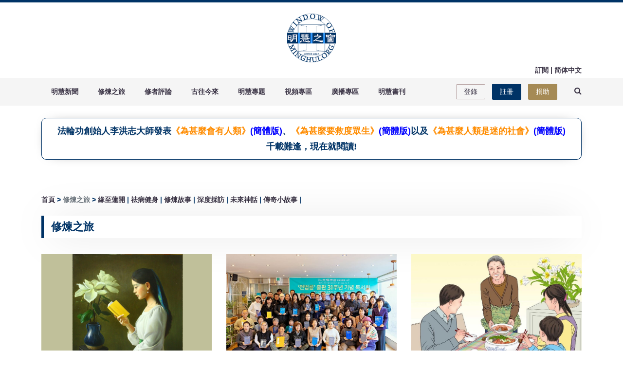

--- FILE ---
content_type: text/html; charset=utf-8
request_url: https://mhwindow.org/menu_b/
body_size: 13602
content:
<!doctype html>
<html class="no-js" lang="zh-Hans">
   <head>
      <meta charset="utf-8">
      <meta http-equiv="x-ua-compatible" content="ie=edge">
      <!-- Site Title -->
      <title>明慧之窗</title>
      <meta name="HandheldFriendly" content="True" />
      <meta name="viewport" content="width=device-width, initial-scale=1.0" />

      <link rel="preload" href="https://fonts.googleapis.com/css?family=Poppins:400,600,700" as="style" onload="this.onload=null;this.rel='stylesheet'">
        <noscript><link rel="stylesheet" href="https://fonts.googleapis.com/css?family=Poppins:400,600,700"></noscript>

      <!-- Newsx Minify CSS -->
      <link rel="preload" href="/assets/css/app.min.css?v=2022092915?v=b3d5b467d1" as="style" onload="this.onload=null;this.rel='stylesheet'">
        <noscript><link rel="stylesheet" href="/assets/css/app.min.css?v=2022092915?v=b3d5b467d1"></noscript>
      <link rel="preload" href="/assets/css/slick.css?v=b3d5b467d1" as="style" onload="this.onload=null;this.rel='stylesheet'">
        <noscript><link rel="stylesheet" href="/assets/css/slick.css?v=b3d5b467d1"></noscript>
      <link rel="preload" href="/assets/css/slick-theme.css?v=2022062801?v=b3d5b467d1" as="style" onload="this.onload=null;this.rel='stylesheet'">
        <noscript><link rel="stylesheet" href="/assets/css/slick-theme.css?v=2022062801?v=b3d5b467d1"></noscript>
      <link rel="preload" href="/assets/css/womcustom.css?v=2022062801?v=b3d5b467d1" as="style" onload="this.onload=null;this.rel='stylesheet'">
        <noscript><link rel="stylesheet" href="/assets/css/slick-theme.css?v=2022062801?v=b3d5b467d1"></noscript>

      <link rel="canonical" href="https://mhwindow.org/menu_b/">
    <meta name="referrer" content="no-referrer-when-downgrade">
    
    <meta property="og:site_name" content="明慧之窗">
    <meta property="og:type" content="website">
    <meta property="og:title" content="明慧之窗">
    <meta property="og:url" content="https://mhwindow.org/menu_b/">
    <meta property="article:publisher" content="https://www.facebook.com/windowmh">
    <meta name="twitter:card" content="summary">
    <meta name="twitter:title" content="明慧之窗">
    <meta name="twitter:url" content="https://mhwindow.org/menu_b/">
    <meta name="twitter:site" content="@mhwindow1">
    
    <meta name="generator" content="Ghost 5.79">
    <link rel="alternate" type="application/rss+xml" title="明慧之窗" href="https://mhwindow.org/rss/">
    <script defer src="/assets/js/portal.min.js" data-i18n="false" data-ghost="https://mhwindow.org/" data-key="35bb683ca9dd1469e200edc6b3" data-api="https://mhwindow.org/ghost/api/content/" crossorigin="anonymous"></script><style id="gh-members-styles">.gh-post-upgrade-cta-content,
.gh-post-upgrade-cta {
    display: flex;
    flex-direction: column;
    align-items: center;
    font-family: -apple-system, BlinkMacSystemFont, 'Segoe UI', Roboto, Oxygen, Ubuntu, Cantarell, 'Open Sans', 'Helvetica Neue', sans-serif;
    text-align: center;
    width: 100%;
    color: #ffffff;
    font-size: 16px;
}

.gh-post-upgrade-cta-content {
    border-radius: 8px;
    padding: 40px 4vw;
}

.gh-post-upgrade-cta h2 {
    color: #ffffff;
    font-size: 28px;
    letter-spacing: -0.2px;
    margin: 0;
    padding: 0;
}

.gh-post-upgrade-cta p {
    margin: 20px 0 0;
    padding: 0;
}

.gh-post-upgrade-cta small {
    font-size: 16px;
    letter-spacing: -0.2px;
}

.gh-post-upgrade-cta a {
    color: #ffffff;
    cursor: pointer;
    font-weight: 500;
    box-shadow: none;
    text-decoration: underline;
}

.gh-post-upgrade-cta a:hover {
    color: #ffffff;
    opacity: 0.8;
    box-shadow: none;
    text-decoration: underline;
}

.gh-post-upgrade-cta a.gh-btn {
    display: block;
    background: #ffffff;
    text-decoration: none;
    margin: 28px 0 0;
    padding: 8px 18px;
    border-radius: 4px;
    font-size: 16px;
    font-weight: 600;
}

.gh-post-upgrade-cta a.gh-btn:hover {
    opacity: 0.92;
}</style><script async src="https://js.stripe.com/v3/"></script>
    <script defer src="https://cdn.jsdelivr.net/ghost/sodo-search@~1.1/umd/sodo-search.min.js" data-key="35bb683ca9dd1469e200edc6b3" data-styles="https://cdn.jsdelivr.net/ghost/sodo-search@~1.1/umd/main.css" data-sodo-search="https://mhwindow.org/" crossorigin="anonymous"></script>
    
    <link href="https://mhwindow.org/webmentions/receive/" rel="webmention">
    <script defer src="/public/cards.min.js?v=b3d5b467d1"></script>
    <link rel="stylesheet" type="text/css" href="/public/cards.min.css?v=b3d5b467d1">
    <script defer src="/public/member-attribution.min.js?v=b3d5b467d1"></script>
    <link rel="icon" href="/favicon.ico?v=2" type="image/icon">
<style>
[data-theme=dark] {
    --light-color: #474647;
    --dark-color: #474647;
    --dark-grey-color: #474647;
    --grey-color: #474647;
}
.footer-social {
    display: none;
}
.logo-area img, .site-logo img {
    max-height: 100px;
}
.site-logo {
    padding: 0px;
}
.middle-header {
    padding: 15px 0;
}
</style>
<script defer data-domain="mhwindow.org" src="https://winom21.chengnuo.org/js/script.js"></script><style>:root {--ghost-accent-color: #003366;}</style>
<script src="/assets/js/jquery.min.js?v=b3d5b467d1"></script>
<script>
// 01.	Instagram Feed Settings
var instagram_feed_image_limit = 6;
var instagram_feed_user_accessToken = 'add_your_access_token';
if(typeof site_url === "undefined"){
   var site_url = 'https://mhwindow.org';
}
if(typeof(Storage) !== 'undefined') {
      if (localStorage.getItem('selected-theme') == 'light' || document.documentElement.getAttribute('data-theme') == 'light') {
document.getElementById('switch_theme').checked = true;
      }
      }
</script>

   </head>
   <body class="">
      <header>
    <!-- End Top Bar -->
    <div class="middle-header">
        <div class="container">
            <div class="row">
                <div class="col-sm-4">
                </div>
                <div class="col-sm-4 site-logo-wrapper" style="text-align: center;">
                    <div class="site-logo">
                        <a href="/">
                            <img src=" https://peachcms.nyc3.digitaloceanspaces.com/2021/07/wom.logo.v5w300-1.png "
                                alt="明慧之窗">
                        </a>
                    </div>
                </div>
                <div id="top-right-nav" class="col-sm-4"><div></div></div>
                <div class="col-sm-8" style="display:none;">
                    <div class="leaderboard-ads text-right">
                        <div class="header-add-area themeix-ads">
                            <a href="https://www.tiantibooks.org/" target="_blank"> <img src="/assets/images/add-image/20nian-update.gif?v=b3d5b467d1" alt="橫幅"></a>

                        </div>
                    </div>
                </div>
            </div>
        </div>
    </div>
    <!-- End middle header -->
    <div class="main-menu">
        <!-- Start Navigation -->
        <div class="header-section pin-style">
            <div class="container">
                <div class="row">
                    <div class="col-md-12 nopadding navigation-cotnainer">
                        <nav class="navbar navbar-expand-lg">
<div class="navbar-header visible-xs">
  <button class="navbar-toggler" type="button" data-toggle="collapse" data-target="#topmenu" style='padding: 10px 10px;'>
    <i class="fa fa-bars"></i>
  </button>

</div>

<div class="collapse navbar-collapse" id="topmenu">
  <ul class="navbar-nav mr-auto" id="mainmenu">
  </ul>
<ul class="member-subscribe-btn">
		<li><a class="signin-link" href="/signin/" >登錄</a></li>
		<li><a class="sub-btn" href="/signup/" >註冊</a></li>
  <li><a class="sub-btn donation-gold" href="/donation/" >捐助</a></li>
</ul>

</div>
</nav> 
<script>
  var navigationData = [
  {'label': 'Home','url': '/'},
    {'label': 'About','url': '/about/'},
    {'label': 'Collection','url': '/tag/getting-started/'},
    {'label': 'Author','url': '/author/ghost/'},
    {'label': 'Portal','url': '/portal/'},
    {'label': '[A01]明慧新聞','url': '/tag/ming-hui-xin-wen/'},
    {'label': '[A02]環球時事','url': '/tag/huan-qiu-shi-shi/'},
    {'label': '[A03]迫害追蹤','url': '/tag/po-hai-zhui-zong/'},
    {'label': '[A04]善惡有報','url': '/tag/shan-e-you-bao/'},
    {'label': '[A05]人心小故事','url': '/tag/ren-xin-xiao-gu-shi/'},
    {'label': '[A06]明慧報告','url': '/tag/ming-hui-bao-gao/'},
    {'label': '[B01]修煉之旅','url': '/tag/xiu-lian-ren-sheng/'},
    {'label': '[B02]緣至蓮開','url': '/tag/yuan-zhi-lian-kai/'},
    {'label': '[B03]祛病健身','url': '/tag/jue-chu-feng-sheng/'},
    {'label': '[B04]修煉故事','url': '/tag/xiu-lian-gu-shi/'},
    {'label': '[B05]深度採訪','url': '/tag/shen-du-cai-fang/'},
    {'label': '[B06]未來神話','url': '/tag/wei-lai-shen-hua/'},
    {'label': '[B07]傳奇小故事','url': '/tag/chuan-qi-xiao-gu-shi/'},
    {'label': '[C01]修者評論','url': '/tag/xiu-zhe-ping-lun/'},
    {'label': '[C02]時事我見','url': '/tag/shi-shi-wo-jian/'},
    {'label': '[C03]焦點茶話','url': '/tag/jiao-dian-cha-hua/'},
    {'label': '[D01]古往今來','url': '/tag/gu-wang-jin-lai/'},
    {'label': '[D02]傳統正見','url': '/tag/chuan-tong-zheng-jian/'},
    {'label': '[D03]紅禍瀰漫','url': '/tag/hong-huo-mi-man/'},
    {'label': '[D04]文化長廊','url': '/tag/wen-hua-chang-lang/'},
    {'label': '[E01]明慧專題','url': '/tag/ming-hui-zhuan-ti/'},
    {'label': '[E02]法輪功是什麽','url': '/tag/fa-lun-gong-shi-shen-mo/'},
    {'label': '[E03]自焚真相','url': '/tag/zi-fen-zhen-xiang/'},
    {'label': '[E04]4.25上訪真相','url': '/tag/4-25zhen-xiang/'},
    {'label': '[E05]慶祝5.13','url': '/tag/qing-zhu-5-13/'},
    {'label': '[E06]7.20見證','url': '/tag/7-20jian-zheng/'},
    {'label': '[E07]指鹿爲馬案例集','url': '/tag/1400li-zao-jia/'},
    {'label': '[E08]訴江專題','url': '/tag/su-jiang-zhuan-ti/'},
    {'label': '[E09]活摘器官','url': '/tag/jing-tian-huo-zhai/'},
    {'label': '[E10]疫情廣角','url': '/tag/yi-qing-guang-jiao/'},
    {'label': '[F01]視頻專區','url': '/tag/shi-pin-zhuan-qu/'},
    {'label': '[F02]明慧新聞視頻','url': '/tag/ming-hui-xin-wen-video/'},
    {'label': '[F03]明慧焦點','url': '/tag/ming-hui-jiao-dian/'},
    {'label': '[F04]明慧十方','url': '/tag/ming-hui-shi-fang/'},
    {'label': '[F05]一分鐘視頻','url': '/tag/reels/'},
    {'label': '[G01]廣播專區','url': '/tag/guang-bo-zhuan-qu/'},
    {'label': '[G02]明慧新聞廣播','url': '/tag/ming-hui-xin-wen-radio/'},
    {'label': '[G03]明慧故事','url': '/tag/ming-hui-gu-shi/'},
    {'label': '[G04]天音淨樂','url': '/tag/tian-yin-jing-yue/'},
    {'label': '[H01]明慧書刊','url': '/tag/ming-hui-shu-kan/'},
    {'label': '[H02]《明慧周報》(國際)','url': '/tag/ming-hui-zhou-bao/'},
    {'label': '[H03]《真相》月刊','url': '/tag/zhen-xiang-yue-kan/'},
    {'label': '[H04]《絕處逢生》','url': '/tag/jue-chu-feng-sheng-magazine/'},
    {'label': '[H05]《20年報告》(英文)','url': '/tag/20nian-bao-gao/'},
    {'label': '[H06]《明慧國際》(英文)','url': '/tag/ming-hui-guo-ji/'},
    {'label': '[H07]《修煉傳神奇》','url': '/tag/xiu-lian-chuan-shen-qi/'},
    {'label': '[H08]《新冠疫劫》','url': '/tag/xin-guan-yi-jie/'},
    {'label': '[H09]《在神的路上》','url': '/tag/zai-shen-de-lu-shang/'},
    {'label': '[H10]《天地蒼生》','url': '/tag/tian-di-cang-sheng/'},
  ];
  (function() {
    var mainmenu=document.getElementById('mainmenu')
    var dropdownmenu;
    let menuData = navigationData.filter(item => item.label.includes('['));
    menuData.map(function (e) {
        if(e.label.includes('1]')){
          var itmLevel=e.label.substring(5);
          var onemenu=document.createElement("li");
          onemenu.classList.add("nav-item","dropdown");
          mainmenu.appendChild(onemenu);
          var onelabel=document.createElement("a");
          onelabel.setAttribute('class','nav-link');
          onelabel.setAttribute('href','/menu_'+e.label.substring(1,2));
          onelabel.setAttribute('onclick', 'location.href="/menu_' + e.label.substring(1,2) + '"');
          onelabel.setAttribute('role','button');
          onelabel.setAttribute('data-toggle','dropdown');
          onelabel.setAttribute('aria-haspopup','true');
          onelabel.setAttribute('aria-expanded','false');
          onelabel.setAttribute('title',itmLevel);
          onelabel.innerText=itmLevel;
          onemenu.appendChild(onelabel);
          dropdownmenu=document.createElement("div");
          dropdownmenu.classList.add("dropdown-menu");
          onemenu.appendChild(dropdownmenu);
        } else {
          var itmLevel=e.label.substring(5);
          var oneitem=document.createElement("a");
          oneitem.setAttribute('class','dropdown-item');
          oneitem.setAttribute('href',e.url);
          oneitem.setAttribute('title',itmLevel);
          oneitem.innerText=itmLevel;
          dropdownmenu.appendChild(oneitem);
        }
    });
  })();
</script>


                        <div class="drop-card hidden-xs hidden-sm search-icon-div">
                            <div class="search-btn">
                                <button class="search-link" onclick="window.open('/search/','_blank');"><i class="fa fa-search"></i></button>                            </div>

                        </div>

                    </div>
                </div>
            </div>
        </div>
        <!-- end navigation -->
    </div>
     <div class="search-page-wrapper"> 
 <div class="modal fade" id="search-page">
    <div class="modal-dialog modal-lg">
        <div class="modal-content">
            <div class="modal-header">
                <button type="button" class="btn transparent-bg" data-dismiss="modal" aria-label="Close">
                  <span aria-hidden="true"><i class="fa fa-times"></i></span>
                </button>
            </div>
            <div class="modal-body">
	            <form class="search-form">
	               <input id="search-field" class="themeix-form-control" placeholder="請在這兒輸入進行查詢" autocomplete="on"/>
	              	            </form>

	             <div id="search-result">
	             </div>
            </div>
            <div class="modal-footer">
            	
            </div>
        </div>
    </div>
  </div>
</div>    <div class="container">
        <div id="announcement" class="row" style="
            display: none;
            text-align: center;
            margin-left: 0px;
            margin-right: 0px;
            margin-top: 25px;
            margin-bottom: 25px;
            padding: 10px;
            color: #003366;
            background: white;
            border: 1px solid #003366;
            border-radius: 10px;
            font-size: 18px;
            font-weight: 600;
            box-shadow: 0 0 30px -21px #000;
        "></div>
    </div>
</header>
      <div class="main-news-slider section-ptb-2">
   <div class="container">
      <div id="browse-path" name="首頁"></div>
      <div class="row">
         <div class="col-lg-12">
            <div id="browse-path" name="首頁">
               <p style="margin-bottom:20px;font-weight:700;font-size:14px;color:#003366;">
                  <a href="/">首頁</a> &gt; <span style="color:#6c757d;">修煉之旅</span> &gt; 
                  <a href="/tag/yuan-zhi-lian-kai/">緣至蓮開</a>&nbsp;|
                  <a href="/tag/jue-chu-feng-sheng/">祛病健身</a>&nbsp;|
                  <a href="/tag/xiu-lian-gu-shi/">修煉故事</a>&nbsp;|
                  <a href="/tag/shen-du-cai-fang/">深度採訪</a>&nbsp;|
                  <a href="/tag/wei-lai-shen-hua/">未來神話</a>&nbsp;|
                  <a href="/tag/chuan-qi-xiao-gu-shi/">傳奇小故事</a>&nbsp;|
               </p>
            </div>
            <div class="row">
               <div class="col-md-12">
                  <div class="primary-heading">
                     <h4>修煉之旅</h4>
                  </div>
               </div>
            </div>
            <div class="news-photo-gallery bg-none paddin-left-right-0">
               <div class="row" id="postlist">
                  <div class="col-sm-4">
                     <div class="photo-gallery-single margin-none">
                        <div class="post-image height-240" style=" background-image:url(https://peachcms.nyc3.cdn.digitaloceanspaces.com/2026/01/2014-5-12-minghui-painting-huanggy-06-Top-2.jpg); cursor:pointer;" onclick="window.open('/260121-8321/','_self')">
                        </div>
                        <div class="photo-gallery-content paddin-none">
                           <div class="tag-post-title"><a href="/260121-8321/">九零後青年：難看的瘊子不翼而飛</a></div>
                           <div class="tag-post-date">2026-01-21</div>
                           一個非常在意外表的女孩，突然發現在鼻孔處長了一個瘊子，越長越大以致招來同學們的指指點點，更嚴重到影響呼吸。但只因她做了一件事，一夜之間瘊子脫落了。一起來看她分享的神奇經歷。
                        </div>
                     </div>
                  </div>
                  <div class="col-sm-4">
                     <div class="photo-gallery-single margin-none">
                        <div class="post-image height-240" style=" background-image:url(https://peachcms.nyc3.cdn.digitaloceanspaces.com/2026/01/2026-1-18-skr-tianti-03.jpg); cursor:pointer;" onclick="window.open('/260121-8350/','_self')">
                        </div>
                        <div class="photo-gallery-content paddin-none">
                           <div class="tag-post-title"><a href="/260121-8350/">《轉法輪》發行31週年  韓國讀者：找到人生答案</a></div>
                           <div class="tag-post-date">2026-01-20</div>
                           二零二六年一月四日，韓國首爾龍山區的天梯書店響起優美樂曲，拉開了紀念《轉法輪》出版三十一週年活動的序幕。韓國學員分享修煉後發生的變化，表達對結緣《轉法輪》的感恩之情，現場不時傳來歡笑聲、驚歎聲。
                        </div>
                     </div>
                  </div>
                  <div class="col-sm-4">
                     <div class="photo-gallery-single margin-none">
                        <div class="post-image height-240" style=" background-image:url(https://peachcms.nyc3.cdn.digitaloceanspaces.com/2026/01/---.jpg); cursor:pointer;" onclick="window.open('/260120-8347/','_self')">
                        </div>
                        <div class="photo-gallery-content paddin-none">
                           <div class="tag-post-title"><a href="/260120-8347/">77歲農婦：我是最幸福的人</a></div>
                           <div class="tag-post-date">2026-01-20</div>
                           她今年七十七歲，二十八來不曾花過一分錢買藥。疫情期間全家人都「陽」了，她沒打過疫苗卻從未陽過，兒媳說她「刀槍不入」。現在每天中午還要特製配料分給牲畜吃、收拾廚房，一點也不覺得累。她說：我是最幸福的人。
                        </div>
                     </div>
                  </div>
                  <div class="col-sm-4">
                     <div class="photo-gallery-single margin-none">
                        <div class="post-image height-240" style=" background-image:url(https://peachcms.nyc3.cdn.digitaloceanspaces.com/2026/01/-----Top-1.jpg); cursor:pointer;" onclick="window.open('/260120-8340/','_self')">
                        </div>
                        <div class="photo-gallery-content paddin-none">
                           <div class="tag-post-title"><a href="/260120-8340/">絕處逢生  乳腺癌晚期患者的康復之路</a></div>
                           <div class="tag-post-date">2026-01-20</div>
                           她一向身體硬朗，年近七十連一根白髮都沒有，乳腺癌晚期卻在這時找上了她。在死神步步逼近的絕境中，她如何接續曾經「擦身而過」的緣分，走過這段艱難的人生路？
                        </div>
                     </div>
                  </div>
                  <div class="col-sm-4">
                     <div class="photo-gallery-single margin-none">
                        <div class="post-image height-240" style=" background-image:url(https://peachcms.nyc3.cdn.digitaloceanspaces.com/2026/01/2-top.jpg); cursor:pointer;" onclick="window.open('/260120-8343/','_self')">
                        </div>
                        <div class="photo-gallery-content paddin-none">
                           <div class="tag-post-title"><a href="/260120-8343/">車禍致走路靠雙拐  修大法健步如初</a></div>
                           <div class="tag-post-date">2026-01-20</div>
                           他因車禍重傷，歷經七次大手術還是不能避免終身殘疾，四十來歲的人只能拄著雙拐挪步，失去了工作和生活能力。幸運的是，三十年前，他有幸走入大法修煉，不久之後，就能丟下雙拐、再度行走自如。
                        </div>
                     </div>
                  </div>
                  <div class="col-sm-4">
                     <div class="photo-gallery-single margin-none">
                        <div class="post-image height-240" style=" background-image:url(https://peachcms.nyc3.cdn.digitaloceanspaces.com/2026/01/2026-1-2-german-fhh-01.jpg); cursor:pointer;" onclick="window.open('/260118-8339/','_self')">
                        </div>
                        <div class="photo-gallery-content paddin-none">
                           <div class="tag-post-title"><a href="/260118-8339/">驅散心中烏雲 德國研究生重拾生命希望</a></div>
                           <div class="tag-post-date">2026-01-18</div>
                           「我以前總是很憂鬱，像籠罩著灰色的烏雲。」研究生諾拉現在簡直變了一個人。「陽光照入我的心田，煩惱和恐懼真的都消失了。」她更從紛亂世事中看見希望，並將這份美好傳遞給更多人，深感這是莫大的福氣。
                        </div>
                     </div>
                  </div>
                  <div class="col-sm-4">
                     <div class="photo-gallery-single margin-none">
                        <div class="post-image height-240" style=" background-image:url(https://peachcms.nyc3.cdn.digitaloceanspaces.com/2024/11/2-4-22.jpg); cursor:pointer;" onclick="window.open('/241117-6541/','_self')">
                        </div>
                        <div class="photo-gallery-content paddin-none">
                           <div class="tag-post-title"><a href="/241117-6541/">【聽文章】台灣中醫師：擺脫憂鬱症完成學業 得遇良緣</a></div>
                           <div class="tag-post-date">2026-01-16</div>
                           台灣中醫師藍士哲，總是帶著淳樸敦厚、頗具親和力的笑容，在一檔電視台的健康節目中侃侃而談，為觀眾講解中醫保健的各類有效方法。然而，他曾在求學時罹患憂鬱症。是甚麽辦法，讓士哲幸運擺脫病魔，擁有了幸福的四口之家？
                        </div>
                     </div>
                  </div>
                  <div class="col-sm-4">
                     <div class="photo-gallery-single margin-none">
                        <div class="post-image height-240" style=" background-image:url(https://peachcms.nyc3.cdn.digitaloceanspaces.com/2026/01/------1-Top.jpg); cursor:pointer;" onclick="window.open('/260116-8195/','_self')">
                        </div>
                        <div class="photo-gallery-content paddin-none">
                           <div class="tag-post-title"><a href="/260116-8195/">從孤兒寡母負債纍纍  到四代同堂人人欣羡</a></div>
                           <div class="tag-post-date">2026-01-16</div>
                           一晃，丈夫離世二十年了，一個受盡欺凌、灰頭土臉的農村寡婦，本來是別人眼中的弱者，可如今，五十七歲的她卻成了同齡人羨慕的對象，家和萬事興，由「丫環」變成了「貴婦」，還成了一大家子的主心骨。一起來看她的故事。
                        </div>
                     </div>
                  </div>
                  <div class="col-sm-4">
                     <div class="photo-gallery-single margin-none">
                        <div class="post-image height-240" style=" background-image:url(https://peachcms.nyc3.cdn.digitaloceanspaces.com/2026/01/-----1-Top.jpg); cursor:pointer;" onclick="window.open('/260113-8325/','_self')">
                        </div>
                        <div class="photo-gallery-content paddin-none">
                           <div class="tag-post-title"><a href="/260113-8325/">如果當年沒有做出那個選擇……</a></div>
                           <div class="tag-post-date">2026-01-13</div>
                           我有時會問自己，如果當年沒有做出那個選擇，今天的我會是怎樣？繼續和同事勾心鬥角，吃不好，睡不好……
                        </div>
                     </div>
                  </div>
                  <div class="col-sm-4">
                     <div class="photo-gallery-single margin-none">
                        <div class="post-image height-240" style=" background-image:url(https://peachcms.nyc3.cdn.digitaloceanspaces.com/2026/01/2025-12-27-201636-0.jpg); cursor:pointer;" onclick="window.open('/260113-8314/','_self')">
                        </div>
                        <div class="photo-gallery-content paddin-none">
                           <div class="tag-post-title"><a href="/260113-8314/">走出生命低谷  台灣科技大廠主管找到人生真諦</a></div>
                           <div class="tag-post-date">2026-01-13</div>
                           他曾是台灣知名科技大廠的主管，在高壓和過勞的工作型態下，身心逐漸失衡。然而一段工作上的機緣，不僅讓他走出低潮，重拾健康的身心，更看見了生命真正的意義。
                        </div>
                     </div>
                  </div>
                  <div class="col-sm-4">
                     <div class="photo-gallery-single margin-none">
                        <div class="post-image height-240" style=" background-image:url(https://peachcms.nyc3.cdn.digitaloceanspaces.com/2026/01/train-fk-.jpg); cursor:pointer;" onclick="window.open('/260112-8323/','_self')">
                        </div>
                        <div class="photo-gallery-content paddin-none">
                           <div class="tag-post-title"><a href="/260112-8323/">短篇紀實：在列車遠去的時候</a></div>
                           <div class="tag-post-date">2026-01-12</div>
                           她叫明霞，是一個普通鐵路工人的妻子。以前她丈夫的脾氣不好、經常把她氣得直哭，還會吸煙喝酒打麻將，有時整晚不回家……直到有一天，丈夫居然改頭換面了。她的人生，也從此發生天翻地覆的變化。
                        </div>
                     </div>
                  </div>
                  <div class="col-sm-4">
                     <div class="photo-gallery-single margin-none">
                        <div class="post-image height-240" style=" background-image:url(https://peachcms.nyc3.cdn.digitaloceanspaces.com/2026/01/----1-wom-.jpg); cursor:pointer;" onclick="window.open('/260112-8298/','_self')">
                        </div>
                        <div class="photo-gallery-content paddin-none">
                           <div class="tag-post-title"><a href="/260112-8298/">我如何從柬埔寨詐騙園區平安回家</a></div>
                           <div class="tag-post-date">2026-01-12</div>
                           這是我的真實故事。有一天，我在網上聯繫了一個人，說是到邊境工作，幾天之內能賺個幾萬塊錢，結果被騙到了柬埔寨的詐騙園區。我心想完了，我的餘生難道就要葬送在這裏嗎？
                        </div>
                     </div>
                  </div>
                  <div class="col-sm-4">
                     <div class="photo-gallery-single margin-none">
                        <div class="post-image height-240" style=" background-image:url(https://peachcms.nyc3.cdn.digitaloceanspaces.com/2026/01/----old-lady----17-top.jpg); cursor:pointer;" onclick="window.open('/260110-8313/','_self')">
                        </div>
                        <div class="photo-gallery-content paddin-none">
                           <div class="tag-post-title"><a href="/260110-8313/">放下鞭桿子  霸道的我變善良了</a></div>
                           <div class="tag-post-date">2026-01-10</div>
                           我出生在東北農村，父母經常打架，家裏硝煙不斷。婚後我也常罵丈夫，還曾抄起鞭桿子打他。我也想改改壞脾氣，可是談何容易？直到一天，我聽到一段美妙音樂，就像通了電一樣，讓我走上了一條想都沒想過的光明路。
                        </div>
                     </div>
                  </div>
                  <div class="col-sm-4">
                     <div class="photo-gallery-single margin-none">
                        <div class="post-image height-240" style=" background-image:url(https://peachcms.nyc3.cdn.digitaloceanspaces.com/2026/01/2-10-5-6.jpg); cursor:pointer;" onclick="window.open('/260110-8307/','_self')">
                        </div>
                        <div class="photo-gallery-content paddin-none">
                           <div class="tag-post-title"><a href="/260110-8307/">蒙古國法輪功學員：珍惜難得的修煉機緣</a></div>
                           <div class="tag-post-date">2026-01-10</div>
                           蒙古國男子達瓦・貝金始終在尋覓一個修煉法門，但一直沒找到。二零二零年三月，在社交媒體上，看到首都有個地方免費教法輪大法，雖然距離遙遠，但還是開車去了。他當時的目的是「學了功去賺錢」。然而，他卻有了意想不到的收穫.........
                        </div>
                     </div>
                  </div>
                  <div class="col-sm-4">
                     <div class="photo-gallery-single margin-none">
                        <div class="post-image height-240" style=" background-image:url(https://peachcms.nyc3.cdn.digitaloceanspaces.com/2026/01/2024-11-5-jp-sasaki-story.jpg); cursor:pointer;" onclick="window.open('/260109-8306/','_self')">
                        </div>
                        <div class="photo-gallery-content paddin-none">
                           <div class="tag-post-title"><a href="/260109-8306/">日本女士：年過半百  再次體會健康的滋味</a></div>
                           <div class="tag-post-date">2026-01-8</div>
                           她二十歲那年車禍留下後遺症，四十多歲又接連遭遇病痛，連除草都得在地上墊著紙箱、四肢著地才能支撐。沒想到，一次偶然的介紹、一個看似平常的決定，卻讓她的生命出現轉折，改寫了往後二十多年的人生。
                        </div>
                     </div>
                  </div>
                  <div class="col-sm-4">
                     <div class="photo-gallery-single margin-none">
                        <div class="post-image height-240" style=" background-image:url(https://peachcms.nyc3.cdn.digitaloceanspaces.com/2025/07/1-26.jpg); cursor:pointer;" onclick="window.open('/250728-7652/','_self')">
                        </div>
                        <div class="photo-gallery-content paddin-none">
                           <div class="tag-post-title"><a href="/250728-7652/">【聽文章】澳洲人：一段奇緣  改變人生</a></div>
                           <div class="tag-post-date">2026-01-8</div>
                           澳洲女士米歇爾・韋伯斯特（Michele Webster）與真善忍國際美展的一段奇緣，讓她發生了脫胎換骨般的改變。
                        </div>
                     </div>
                  </div>
                  <div class="col-sm-4">
                     <div class="photo-gallery-single margin-none">
                        <div class="post-image height-240" style=" background-image:url(https://peachcms.nyc3.cdn.digitaloceanspaces.com/2026/01/-------top-1.jpg); cursor:pointer;" onclick="window.open('/260107-8260-2/','_self')">
                        </div>
                        <div class="photo-gallery-content paddin-none">
                           <div class="tag-post-title"><a href="/260107-8260-2/">為老伴申冤  她讓公檢法人員明白了真相（下）</a></div>
                           <div class="tag-post-date">2026-01-7</div>
                           一個近八十歲的老人，初中沒畢業的文化程度，這幾年來，利用法律為獄中的老伴申冤。她直接找到省監獄、省政府、公檢法司等單位，面對面講清法輪真相。市公安局、市政在法庭上成了被告……她是如何做到的呢？
                        </div>
                     </div>
                  </div>
                  <div class="col-sm-4">
                     <div class="photo-gallery-single margin-none">
                        <div class="post-image height-240" style=" background-image:url(https://peachcms.nyc3.cdn.digitaloceanspaces.com/2026/01/-------top.jpg); cursor:pointer;" onclick="window.open('/260107-8260-1/','_self')">
                        </div>
                        <div class="photo-gallery-content paddin-none">
                           <div class="tag-post-title"><a href="/260107-8260-1/">為老伴申冤  她讓公檢法人員明白了真相（上）</a></div>
                           <div class="tag-post-date">2026-01-7</div>
                           她覺得，中共利用所謂法律迫害法輪功學員，學員就應該利用法律反迫害、講真相，因為這場迫害是完全違法的。從此，為了給老伴申冤，她走上了堂堂正正善用法律的維權之路，她的正義之舉，幫助很多公檢法司人員明白了法輪功真相。
                        </div>
                     </div>
                  </div>
                  <div class="col-sm-4">
                     <div class="photo-gallery-single margin-none">
                        <div class="post-image height-240" style=" background-image:url(https://peachcms.nyc3.cdn.digitaloceanspaces.com/2026/01/---top-2.jpg); cursor:pointer;" onclick="window.open('/260106-8304/','_self')">
                        </div>
                        <div class="photo-gallery-content paddin-none">
                           <div class="tag-post-title"><a href="/260106-8304/">從「人生無望、及時行樂」到回歸善良身心康健</a></div>
                           <div class="tag-post-date">2026-01-6</div>
                           因為對婚姻失望，她曾抱著及時行樂的念頭過日子，但感到人生沒希望，年紀輕輕就心力交瘁。她有幸讀到一本書，所有的疑問迎刃而解，最重要的是，她明白了人為甚麽要善良。如今，她也成了親友、客戶們羡慕的對象。
                        </div>
                     </div>
                  </div>
                  <div class="col-sm-4">
                     <div class="photo-gallery-single margin-none">
                        <div class="post-image height-240" style=" background-image:url(https://peachcms.nyc3.cdn.digitaloceanspaces.com/2026/01/2025-12-28-ca-monreal-greeting_920x613-1.jpg); cursor:pointer;" onclick="window.open('/260105-8293/','_self')">
                        </div>
                        <div class="photo-gallery-content paddin-none">
                           <div class="tag-post-title"><a href="/260105-8293/">平和人生不迷茫 魁北克學員感恩大法指引</a></div>
                           <div class="tag-post-date">2026-01-5</div>
                           二零二六新年來臨之際，加拿大魁北克省多地法輪功學員懷著喜悅的心情，向法輪大法創始人李洪志師父表達感恩，恭祝師父新年快樂。
                        </div>
                     </div>
                  </div>
                  <div class="col-sm-4">
                     <div class="photo-gallery-single margin-none">
                        <div class="post-image height-240" style=" background-image:url(https://peachcms.nyc3.cdn.digitaloceanspaces.com/2026/01/---top.jpg); cursor:pointer;" onclick="window.open('/260105-8216/','_self')">
                        </div>
                        <div class="photo-gallery-content paddin-none">
                           <div class="tag-post-title"><a href="/260105-8216/">擺脫不良品行  他的轉變讓村長歎服：法輪功好!</a></div>
                           <div class="tag-post-date">2026-01-5</div>
                           他以前身體不好，脾氣更不好，還愛打架。學真、善、忍，他的臭脾氣改了，也不打架了，身上的病都好了。在他身上發生的神奇事，還真不少......
                        </div>
                     </div>
                  </div>
                  <div class="col-sm-4">
                     <div class="photo-gallery-single margin-none">
                        <div class="post-image height-240" style=" background-image:url(https://peachcms.nyc3.cdn.digitaloceanspaces.com/2026/01/2-10-6.jpg); cursor:pointer;" onclick="window.open('/260104-8290/','_self')">
                        </div>
                        <div class="photo-gallery-content paddin-none">
                           <div class="tag-post-title"><a href="/260104-8290/">新年話感恩  澳洲家庭分享受益經歷</a></div>
                           <div class="tag-post-date">2026-01-4</div>
                           二零二六年的新年鐘聲已敲響，為表達對法輪功創始人李洪志先生最崇高的敬意和感恩，澳洲法輪功學員用最誠摯的心恭祝師尊新年好，並分享了在法輪大法修煉中受益的經歷。
                        </div>
                     </div>
                  </div>
                  <div class="col-sm-4">
                     <div class="photo-gallery-single margin-none">
                        <div class="post-image height-240" style=" background-image:url(https://peachcms.nyc3.cdn.digitaloceanspaces.com/2026/01/---------17-Top.jpg); cursor:pointer;" onclick="window.open('/260104-8221/','_self')">
                        </div>
                        <div class="photo-gallery-content paddin-none">
                           <div class="tag-post-title"><a href="/260104-8221/">「真善忍好」刻在牆上  十幾年間傳遞大法福音</a></div>
                           <div class="tag-post-date">2026-01-4</div>
                           我們的為人在家族中、村裏廣為流傳，讓中共對法轮大法的造謠不攻自破。我們的房子南牆正對馬路，我公公把刻著「真善忍好」的條石正對著馬路砌在院牆上。十幾年來，只要在這條路上走的人，抬頭都可以看到這幾個字。
                        </div>
                     </div>
                  </div>
                  <div class="col-sm-4">
                     <div class="photo-gallery-single margin-none">
                        <div class="post-image height-240" style=" background-image:url(https://peachcms.nyc3.cdn.digitaloceanspaces.com/2026/01/-----Top.jpg); cursor:pointer;" onclick="window.open('/260103-8240/','_self')">
                        </div>
                        <div class="photo-gallery-content paddin-none">
                           <div class="tag-post-title"><a href="/260103-8240/">做好人的幸福和愉悅</a></div>
                           <div class="tag-post-date">2026-01-3</div>
                           從前她是個不容易吃虧的人，斤斤計較，誰要佔了她的便宜，會記一輩子。但二十八年前，她開始改變，朋友們說，她變「傻了」，但又會說：她變得更好了。她自己說：我是世上最幸福的人。她真的變「傻了」嗎？
                        </div>
                     </div>
                  </div>
                  <div class="col-sm-4">
                     <div class="photo-gallery-single margin-none">
                        <div class="post-image height-240" style=" background-image:url(https://peachcms.nyc3.cdn.digitaloceanspaces.com/2026/01/flat-mother-s-day.jpg); cursor:pointer;" onclick="window.open('/260103-8277/','_self')">
                        </div>
                        <div class="photo-gallery-content paddin-none">
                           <div class="tag-post-title"><a href="/260103-8277/">一個小棉襖的轉變：我與父母站到了一起</a></div>
                           <div class="tag-post-date">2026-01-2</div>
                           「媽媽呀，我只需要錢，你就給我錢吧，這才實惠。」當母親當年跟我說學法輪大法很好時，我撲哧一笑，就這麼對她說。後來幾年，我們家發生了一連串驚心動魄的事情，且聽我道來。
                        </div>
                     </div>
                  </div>
                  <div class="col-sm-4">
                     <div class="photo-gallery-single margin-none">
                        <div class="post-image height-240" style=" background-image:url(https://peachcms.nyc3.cdn.digitaloceanspaces.com/2026/01/---------Top.jpg); cursor:pointer;" onclick="window.open('/260101-8252/','_self')">
                        </div>
                        <div class="photo-gallery-content paddin-none">
                           <div class="tag-post-title"><a href="/260101-8252/">重病纏身的她  修煉兩週找回健康</a></div>
                           <div class="tag-post-date">2026-01-1</div>
                           一位靠打工維生的婦女，得了多種疾病無法工作，一家人為生計發愁。聽兒子說他的岳母煉功後不曾得病，她也跟著去學。結果不但自己身體變好了，心胸也變得寬宏大量，和大哥大嫂的十多年積怨也化解了。
                        </div>
                     </div>
                  </div>
                  <div class="col-sm-4">
                     <div class="photo-gallery-single margin-none">
                        <div class="post-image height-240" style=" background-image:url(https://peachcms.nyc3.cdn.digitaloceanspaces.com/2025/12/----Top.jpg); cursor:pointer;" onclick="window.open('/251231-8278-2/','_self')">
                        </div>
                        <div class="photo-gallery-content paddin-none">
                           <div class="tag-post-title"><a href="/251231-8278-2/">我家七兄妹的故事：明真相做好人  福運連連（下）</a></div>
                           <div class="tag-post-date">2025-12-31</div>
                           我們七個兄弟姐妹，分別是上世紀五、六十年代出生的，經歷了所有中共荒唐的政治運動，深受其害。文革把傳統文化破壞殆盡，在不知怎麼做人、怎麼教育孩子才好時，法輪大法弘傳於世，照亮了我們的人生。
                        </div>
                     </div>
                  </div>
                  <div class="col-sm-4">
                     <div class="photo-gallery-single margin-none">
                        <div class="post-image height-240" style=" background-image:url(https://peachcms.nyc3.cdn.digitaloceanspaces.com/2025/12/two-families-Top.jpg); cursor:pointer;" onclick="window.open('/251231-8278-1/','_self')">
                        </div>
                        <div class="photo-gallery-content paddin-none">
                           <div class="tag-post-title"><a href="/251231-8278-1/">我家七兄妹的故事：明真相做好人  福運連連（上）</a></div>
                           <div class="tag-post-date">2025-12-31</div>
                           我們七個兄弟姐妹，分別是上世紀五、六十年代出生的，經歷了所有中共荒唐的政治運動，深受其害。尤其在「文革」中，一家人被遣送農村勞改，在絕望中掙扎。在不知怎麼做人、怎麼教育孩子才好時，法輪大法照亮了我們的人生。
                        </div>
                     </div>
                  </div>
                  <div class="col-sm-4">
                     <div class="photo-gallery-single margin-none">
                        <div class="post-image height-240" style=" background-image:url(https://peachcms.nyc3.cdn.digitaloceanspaces.com/2025/12/2-10-6.jpg); cursor:pointer;" onclick="window.open('/251231-8270/','_self')">
                        </div>
                        <div class="photo-gallery-content paddin-none">
                           <div class="tag-post-title"><a href="/251231-8270/">《轉法輪》破迷  台灣法輪功學員：人生豁然開朗</a></div>
                           <div class="tag-post-date">2025-12-31</div>
                           二零二五年十二月七日，新年前夕，台灣中部法輪功學員在台中市大甲致用高向李洪志師父拜年，高聲齊頌：「恭祝師尊新年好！」「法輪大法好，真善忍好！」表達對師尊最崇高的敬意和感恩之情。
                        </div>
                     </div>
                  </div>
                  <div class="col-sm-4">
                     <div class="photo-gallery-single margin-none">
                        <div class="post-image height-240" style=" background-image:url(https://peachcms.nyc3.cdn.digitaloceanspaces.com/2026/01/2-10-6-3.jpg); cursor:pointer;" onclick="window.open('/251229-8269/','_self')">
                        </div>
                        <div class="photo-gallery-content paddin-none">
                           <div class="tag-post-title"><a href="/251229-8269/">觀神韻  加拿大青年開啟靈性之旅</a></div>
                           <div class="tag-post-date">2025-12-29</div>
                           加拿大青年蓋瑞是一名動畫設計師，和妻子一起經營自己的公司，年輕有為，朝氣蓬勃。然而，高中時的蓋瑞，卻是一名讓家長頭痛的孩子——整天和同學混日子，上網吧打遊戲……他是如何轉變的呢？
                        </div>
                     </div>
                  </div>
               </div>
            </div>
         </div>
      </div>
   </div>
</div>
<script>
var obj = {tagId:2, page: 2, isloding: false}
$(document).on('scroll', function () {
   scrollFn(obj);
})
</script>

      <!-- Start Footer -->
<footer class="clearfix">
    <div class="footer-area">
        <div class="footer-overlay  section-ptb">
            <div class="container">
                <div class="row">
                    <div class="col-lg-3 col-md-6">
                        <div class="clearfix">

                            <div class="logo-area footer-logo wow fadeInUp" data-wow-delay="0.2s">
                                <a href="/"><img src=" https://peachcms.nyc3.digitaloceanspaces.com/2021/07/wom.logo.v5w300-1.png " alt="明慧之窗"></a>
                            </div>

                            <p class="about wow fadeInUp" data-wow-delay="0.4s">法輪功真相，人類的希望。</p>



                        </div>
                    </div>
                    <div class="col-lg-2 col-md-6">
                        <div class="wow fadeInUp clearfix" data-wow-delay="0.2s">
                                <div class="footer-title">
                                    <h4>關於網站</h4>
                                </div>
                                <div class="footer-content">
                                    <div class="footer-link-widget">
                                         <ul >
                                             <li  ><a href="/guan-yu-wo-men/" target="_blank">關於我們</a></li>
                                             <li  ><a href="/lian-xi-wo-men/">聯繫我們</a></li>
                                         </ul>
                                    </div>
                                </div>
                         </div>
                    </div>
                    <div class="col-lg-2 col-md-6">
                        <div class="wow fadeInUp clearfix" data-wow-delay="0.2s">
                            <div class="footer-title">
                                <h4>法律規範</h4>
                            </div>
                            <div class="footer-content">
                                <div class="footer-link-widget">
                                    <ul >
                                        <li><a href="/yin-si-zheng-ce/" target="_blank">隱私政策</a></li>
                                        <li><a href="/fu-wu-tiao-kuan/" target="_blank">服務條款 </a></li>
                                    </ul>
                                </div>
                            </div>
                        </div>
                    </div>
                    <div class="col-lg-2 col-md-6">
                        <div class="wow fadeInUp clearfix" data-wow-delay="0.2s">
                            <div class="footer-title">
                                <h4>友站連結</h4>
                            </div>
                            <div class="footer-content">
                                <div class="footer-link-widget">
                                    <ul >
                                        <li  ><a href="https://big5.minghui.org" target="_blank">明慧網</a></li>
                                        <li  ><a href="https://www.tiantibooks.org/" target="_blank">天梯書店</a></li>
                                        <li  ><a href="https://mhpublishing.org/" target="_blank">明慧出版中心</a></li>
                                    </ul>
                                </div>
                            </div>
                        </div>
                    </div>
                    <div class="col-lg-2 col-md-6">
                        <div class="wow fadeInUp clearfix" data-wow-delay="0.2s">
                            <div class="footer-title">
                                <h4>會員中心</h4>
                            </div>
                            <div class="footer-content">
                                <div class="footer-link-widget">
                                    <ul >
                                        <li  ><a href="/signup/" target="_blank">註冊會員</a></li>
                                        <li  ><a href="/donation/" target="_blank">支持我們</a></li>
                                    </ul>
                                </div>
                            </div>
                        </div>
                    </div>
                    <div class="col-lg-2 col-md-6" style="display:none;">
                        <div class="clearfix wow fadeInUp" data-wow-delay="0.6s">
                            <div class="footer-title">
                                <h4>現在訂閲</h4>
                            </div>
                            <div class="footer-content">
                                <form action="/subscribe/">
                                    <div class="form-group">
                                        <input class="form-control footer-subs-input" type="email" placeholder="您的郵件" oninvalid="this.setCustomValidity('請填寫您的郵件')" required>
                                    </div>
                                    <div class="form-group custom-input">
                                        <div class="themeix-button custom-btns">
                                            <button type="submit" class="subscribe-btn">現在訂閲</button>
                                        </div>
                                        <!--<p >We will never do spam with you!</p>-->
                                    </div>
                                </form>
                            </div>
                        </div>
                    </div>
                </div>
                <div class="row">
                    <div class="col-lg-12 col-md-6">
                        <div class="clearfix bottom_img">
                            <ul>
                                <li><a href="https://www.facebook.com/windowmh" target="_blank"><img src="/assets/images/FB.png?v=b3d5b467d1" loading="lazy" ></a></li>    
                                <li><a href="https://www.instagram.com/mh.window/" target="_blank"><img src="/assets/images/Ins.png?v=b3d5b467d1" loading="lazy" ></a></li>    
                                <li><a href="https://www.ganjingworld.com/s/yR2wY2BV3q" target="_blank"><img src="/assets/images/GJW.png?v=b3d5b467d1" loading="lazy" ></a></li>    
                                <li><a href="https://twitter.com/mhwindow1" target="_blank"><img src="/assets/images/Twitter.png?v=b3d5b467d1" loading="lazy" ></a></li>    
                                <li><a href="https://podcasts.apple.com/tw/podcast/窗前慧談-明慧之窗podcast/id1633054855" target="_blank"><img src="/assets/images/Podcast.png?v=b3d5b467d1" loading="lazy" ></a></li>    
                            </ul>
                        </div>
                    </div>
                </div>
            </div>
        </div>
        <div class="bottom-footer">
            <div class="container">
                <div class="row">
                   <div class="col-md-12">
                     <div class="themeix-copyright text-center">
                        <span>© 2026 <a href="https://mhwindow.org">明慧網版權所有</a></span>
                     </div>
                    </div>
                </div>
            </div>
        </div>
    </div>
</footer>
<!-- scrollUp -->
<div class="scroll-top">
    <div class="scroll-icon">
        <i class="fa fa-angle-up"></i>
    </div>
</div>
<!--End scrollUp -->
<!-- End Footer -->
      <div class="day-night-switch" style="display:none;">
         <input type="checkbox" name="theme-toggle" id="switch_theme" class="theme-toggle">
         <label for="switch_theme" class="theme-toggle-label fade-in">Toggle Theme</label>
      </div>
      <!-- Newsx Minify JS -->
      <script defer src="/assets/js/build.min.js?v=b3d5b467d1"></script>
      <!-- <script type="text/javascript" src="/assets/ghostHunter/dist/jquery.ghosthunter.js?v=b3d5b467d1"></script> -->
      <script defer  type="text/javascript" src="/assets/js/slick.min.js?v=2021072201?v=b3d5b467d1"></script>
      <script defer type="text/javascript" src="/assets/js/womcustom.js?v=2022101601?v=b3d5b467d1"></script>

      
   </body>
</html>
